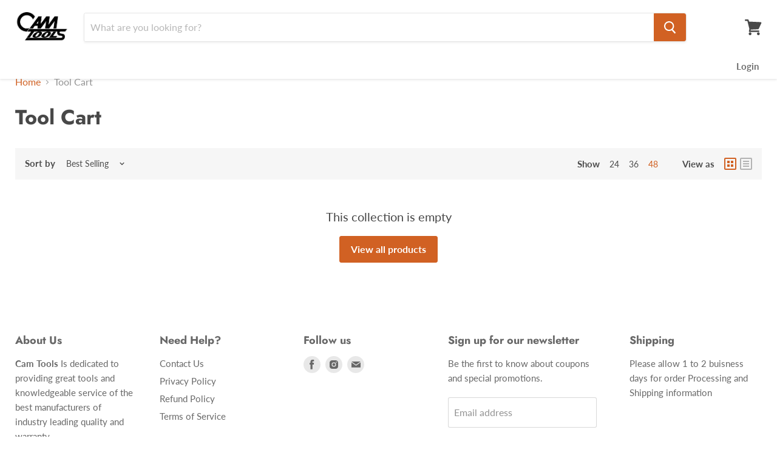

--- FILE ---
content_type: application/x-javascript
request_url: https://app.sealsubscriptions.com/shopify/public/status/shop/cam-tools-ny.myshopify.com.js?1769202985
body_size: -288
content:
var sealsubscriptions_settings_updated='1751423512c';